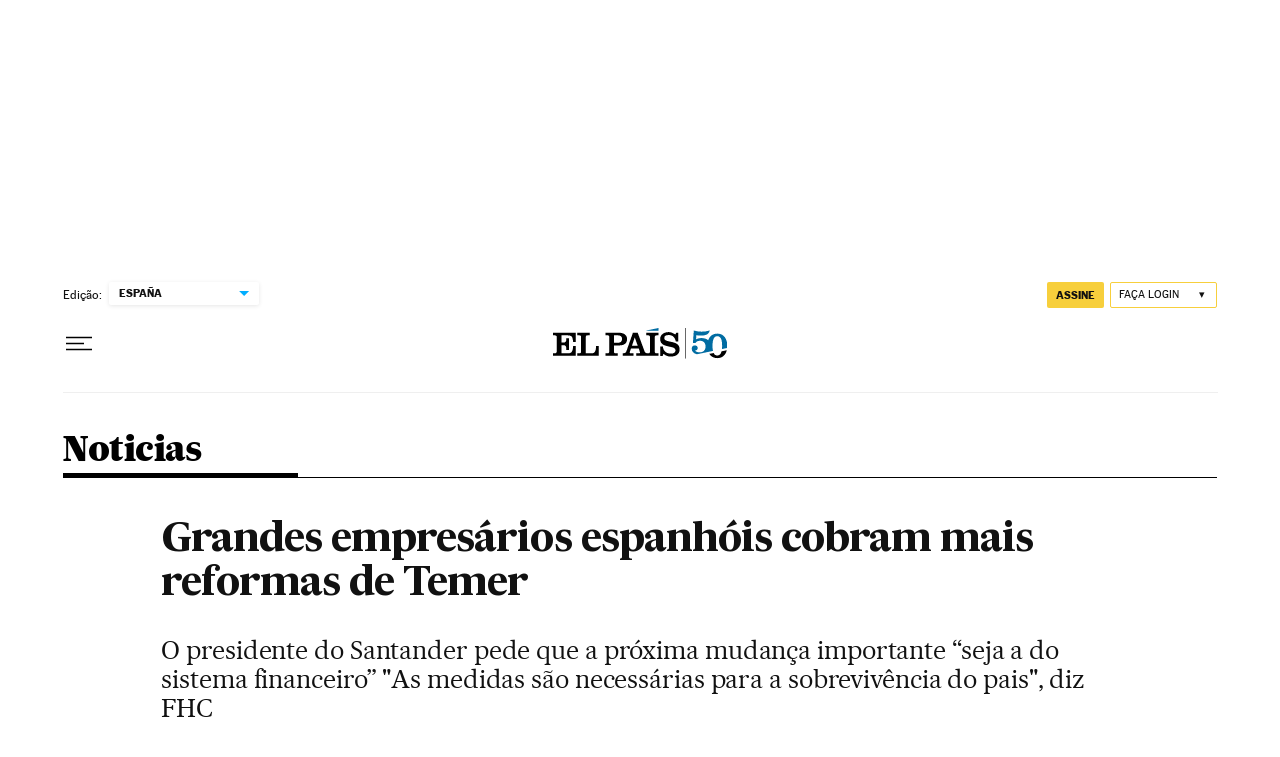

--- FILE ---
content_type: application/javascript; charset=utf-8
request_url: https://fundingchoicesmessages.google.com/f/AGSKWxXTFK7rxXozZQj0HOfY-5_3UWv-NKPiZTC8zcneQZEZDZbdnfUi_E1_TGepypJrZC5md_lUxfSg2gFSK8Dcmp-eVCAwuK6wrjLnz9uYaMmQOkwy05kL6oxv44N5u7uiX43vU315YsHoEFVl3wpJqXQN_f411XAQ8wkEAoXb2d24SDgwE6FCLX0UuiWM/__iad.html?/ads.gif/ads_display./ads/leaderbox.=dynamicads&
body_size: -1293
content:
window['9d93c79e-43de-4a75-a9e9-ee901961f207'] = true;